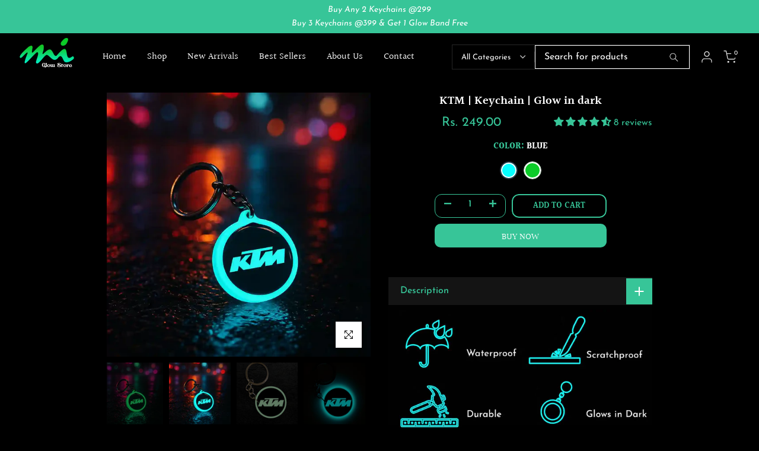

--- FILE ---
content_type: text/css
request_url: https://miglowstore.in/cdn/shop/t/18/assets/custom.css?v=64400663109142135491719899343
body_size: 976
content:
/** Shopify CDN: Minification failed

Line 273:0 Unexpected "}"

**/
/*-----------------------------------------------------------------------------/
/ Custom Theme CSS
/-----------------------------------------------------------------------------*/
/*---------------- Global Custom CSS -------------------*/
@media(min-width: 1600px){
    .t4s-wrapper__contentFull .t4s-section-inner>.t4s-container {
        padding-left: 135px;
        padding-right: 135px;
    }}
    .t4s-tabs-border.t4s-item-rounded-true .t4s-tabs-ul li a {
        border-radius: 40px;
    }
    .t4s-mini_cart-tool__content.is--discount {
      height: 100%;
    }   
 .discount_items {
        /* margin: 9px 14px 0; */
        border-radius: 10px;
        border: solid 1px #d6dbde;
        background-color: #fff;
    }
    
    
    .discount_item_details {
        padding: 13px 11px 9px;
        display: flex;
    }
    
    .discount_view_products_container {
        display: flex;
        justify-content: space-between;
        align-items: baseline;
    }
    
    .discount_view_products_container span {
        padding: 0 15px;
        font-size: 11px;
        font-weight: 600;
        border-radius: 6px;
        /* box-shadow: 4px 2px 4px 0 rgba(196, 196, 196, 0.2); */
        border: solid 1px #d6dbde;
        background-color: #fff;
        display: block;
        width: max-content;
        line-height: 1.82;
        text-align: center;
        color: #1b2024;
    }
    
    .discount_finder_item_cta_btn {
        display: flex;
        justify-content: center;
        border-top: solid 1px #d6dbde;
        background-color: #f7f9fa;
        border-radius: 0px 0px 10px 10px;
    }
    
    button.discount_cta_btn {
        background-color: transparent;
        color: #000;
    }
    
    .discount_input {
        display: flex;
    }
    .apply_discount {
        margin-top: 0px!important;
    }
    .discount_input_box{
        width:100%;
    }
    .btn_cancel {
        margin-top: 15px;
        position: fixed;
        z-index: 9999;
        bottom: 0;
        /* top: 50px; */
    }
    
    a.t4s-mini_cart__remove {
        margin-left: 10px;
        margin-top: 6px;
    }
    
    .t4s-mini_cart__actions {
        display: flex;
        margin-top: 0px;
    }
    
    
    li.t4s-product-details__item.product-details__item--property {
        color: #000;
    }
    
    .t4s-quantity-wrapper.t4s-quantity-cart-item {
        /* margin-bottom: 0px; */
    }
    
    .t4s-quantity-wrapper.t4s-quantity-cart-item {
        height: 30px;
        border-radius: 4px;
    }
    
    button.t4s-quantity-selector.is--minus, button.t4s-quantity-selector.is--plus {
        line-height: 15px!important;
        height: 33px;
    }
    
    .t4s-minicart-recommendations__item--price {
        color: #06cc2a;
    }
    
    a.t4s-minicart-recommendations__item--qv.t4s-btn-loading__svg.t4s-tooltip-actived {
        height: 30px;
        width: 30px;
    }
    .t4s-quantity-input {
        height: 32px!important;
    }
    .t4s-when-cart-emty.t4s-mini_cart__tool.t4s-mini_cart__tool_button {
        background-color: transparent!important;
    }
    
    .mini_cart_tool_btn.is--discount.t4s-pr.t4s-truncate {
        background-color: #f5f5f5;
        border: 1px solid rgba(0,0,0,.09);
    }
    input#CartDiscountcode {
        color: #06cc2a!important;
    }
    
    .flickityt4s-viewport {
        border-bottom: none!important;
    }
    
    #t4s-mini_cart button.flickityt4s-button,#t4s-mini_cart .flickityt4s-page-dots{
        background-color: #00000094!important;
        position: absolute!important;
        top: 3px;
        border-radius: 5px!important;
    height: 25px!important;
        width: 25px!important;
        min-height: 25px!important;
        min-width: 25px!important;
    }
    
    
    button.flickityt4s-button.flickityt4s-prev-next-button.previous {
        left: -18px!important;
    }
    
    button.flickityt4s-button.flickityt4s-prev-next-button.next {
        right: -18px!important;
    }
    
    .t4s-minicart-recommendations.t4s_bk_flickity.t4s_ratioadapt {
        overflow: visible;
    }
    
    ol.flickityt4s-page-dots {
        display: none!important;
    }
    .discount_items {
        margin: 10px 0px;
    }
    .t4s-mini_cart-tool__back {
        position: fixed;
        /* top: 0%; */
        width: -webkit-fill-available;
        bottom: 0;
    margin-right: 20px;
    }
    .side-cart-header {
        position: fixed;
        z-index: 99;
        background-color: #fff;
        top: 0;
        padding-top: 2%;
        padding: 0px 20px 0 10px;
        overflow: hidden;
       padding-top: 2%;
       width: -webkit-fill-available;
    }
    .discount_container {
        position: sticky;
        overflow: auto;
        z-index: 9;
        margin-top: 150px;
        margin-bottom: 40px;
    }
    
    @media (min-width:950) and (max-width: 1023px)  {
        .t4s-mini_cart-tool__back {
          
          width: 25% !important;
      }
      }
      @media (min-width:850) and (max-width: 960px)  {
        .t4s-mini_cart-tool__back {
          
          width: 27.4% !important;
      }
      }
      @media (min-width:768) and (max-width: 850px)  {
        .t4s-mini_cart-tool__back {
          
          width: 31% !important;
      }
      }
      @media (min-width:560) and (max-width: 768px)  {
        .t4s-mini_cart-tool__back {
          
          width: 34.4% !important;
      }
      }
      @media (max-width: 560px)  {
        .t4s-mini_cart-tool__back {
          
          width:-webkit-fill-available!important;
      }
      .t4s-row-cols-2 .flickityt4s-slider .t4s-col-item{
        width: 40%!important;
      }
      }
      @media(min-width: 1200px){
        .template-product main#MainContent {
            padding: 0px 150px;
        }
    }
            
        .template-product .t4s-product__info-container {
            text-align: center;
        } 
        
        .template-product .t4s-product__price-review {
            text-align: center;
        }
        
        .template-product .t4s-product-price {
            text-align: center;
            margin-left: auto;
            margin-right: auto;
        }
        
        .template-product h3.t4s-product-title {
            text-align: center;
        }
.t4s-drawer {
background-color: #000000;
}
.t4s-mini_cart-tool__content {
    background-color: #000;}

.t4s-drawer__header span {
    color: #ffffff;
}
 .t4s-mini_cart__meta .t4s-cart_price del {
color: #06cc2a;}
.t4s-mini_cart__meta .t4s-cart_price ins {
    color: #ffffff;}
.t4s-truncate, .t4s-pr-ellipsis-true .t4s-product .t4s-product-title, .t4s-pr-ellipsis-true .t4s-widget .t4s-widget__pr-title {
    overflow: inherit;
    text-overflow: ellipsis;
    white-space: initial;
    color : #ffffff;}
.t4s-cart_meta_variant {
color: #06cc2a;}
}

.t4s-section-title {
    color: #ffffff;

}

.side-cart-header {
background-color: #000000;}

.mini_cart_tool_btn.is--discount.t4s-pr.t4s-truncate {
    background-color: #0ccc29;}
.t4s-mini_cart__tool>div {color: #ffffff;}

.t4s-minicart-recommendations__title { background-color: #0ccc29;
color: #ffffff;}

.t4s-type__drop>.t4s-sub-menu a:not(:hover) {
    color: var(--text-color);
    background-color: black;
}

.t4s-type__drop .t4s-sub-menu .t4s-sub-menu {
    background: #000;   

 box-shadow: inset 0 0 0 1px #000000, 0 5px 20px #000;
}

.t4s-richtext_18809614-04b9-470e-8bf4-51848a2fd0a0 t4s-pr__richtext.t4s-rte {
  max-width: 30ch;
  overflow: hidden;
  color: #fefce8;
  text-align: left;
  line-height: 1.4;
  display: -webkit-box;
  -webkit-box-orient: vertical;
  -webkit-line-clamp: 2;
  font-family: Josefin Sans Bold !important;}
.t4s-pr_delivery.t4s-ch.t4s-dn{
color: #ffffff;}

/*---------------- Custom CSS for only desktop -------------------*/
@media (min-width: 1025px) {
  .t4s-fs-15 {
font-size: 22px;
line-height: 2px;}
}

/*---------------- Custom CSS for tablet, mobile -------------------*/
@media (max-width: 1024px) {
  
}

/*---------------- Custom CSS for only tablet -------------------*/
@media (min-width: 768px) and (max-width: 1024px) {
  
}

/*---------------- Custom CSS for only mobile -------------------*/
@media (max-width: 767px){
  .t4s-product-price{font-size: 14px;}
.t4s-product-title { font-size: 12px !important;}
}